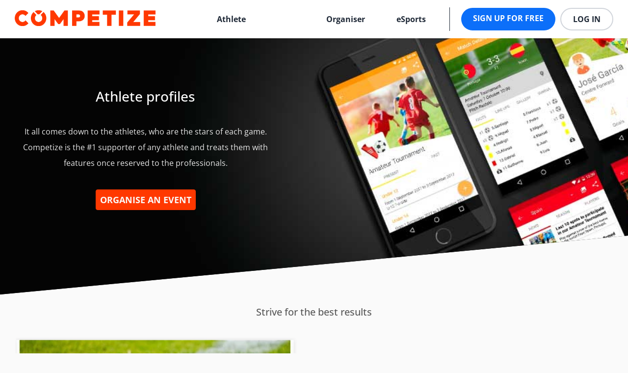

--- FILE ---
content_type: text/html; charset=UTF-8
request_url: https://www.competize.com/en/landing/playerProfiles
body_size: 6616
content:

<!DOCTYPE html>
<html lang="en">
<head>
    <meta charset="utf-8">
    <title>Athlete profiles, performance, statistics & results | Competize</title>
    <meta name='description' content='Enhance sports performance in tournaments & leagues. Track statistics, compare results and share victories with fans and followers. Create FREE athlete profile'/>
    <meta name='keywords' content=''/>
    
<link rel="canonical" href="https://www.competize.com/en/"/>
<link rel="alternate" hreflang="x-default" href="https://www.competize.com/en/"/>
<link rel="alternate" hreflang="en" href="https://www.competize.com/en/"/>
<link rel="alternate" hreflang="es" href="https://www.competize.com/es/"/>
<link rel="alternate" hreflang="pt" href="https://www.competize.com/pt/"/>

    <meta name="twitter:title" content="Athlete profiles, performance, statistics & results | Competize">
    <meta name="twitter:description" content="Enhance sports performance in tournaments & leagues. Track statistics, compare results and share victories with fans and followers. Create FREE athlete profile">
    <meta name="twitter:card" content="app">
    <meta name="twitter:image" content="https://www.competize.com/brands/competize/img/landing/picture3.jpg">
        <meta name="twitter:app:name:googleplay" content="Competize"/>
    <meta name="twitter:app:id:googleplay" content="com.jegumi.footballtracker">
    <meta name="twitter:app:name:iphone" content="Competize"/>
    <meta name="twitter:app:id:iphone" content="595756807">
    <meta name="twitter:domain" content="https://www.competize.com/">
<meta name="twitter:app:country" content="en">

<meta name="viewport" content="width=device-width, initial-scale=1.0"/>
<meta property="og:url" content="https://www.competize.com/en"/>
<meta property="og:type" content="website"/>
<meta property="og:site_name" content="Competize"/>
<meta property="og:title" content="Athlete profiles, performance, statistics & results | Competize"/>
<meta property="og:description" content='Enhance sports performance in tournaments & leagues. Track statistics, compare results and share victories with fans and followers. Create FREE athlete profile'/>
<meta property="og:image" content="https://www.competize.com/brands/competize/img/landing/picture3.jpg"/>
<meta property="fb:app_id" content="189663714671"/>

<meta property="al:android:url" content="https://www.competize.com/en/landing/playerProfiles" />
<meta property="al:android:package" content="com.jegumi.footballtracker"/>
<meta property="al:android:app_name" content="Competize"/>

<meta property="al:ios:url" content=""/>
<meta property="al:ios:app_store_id" content="595756807"/>
<meta property="al:ios:app_name" content="Competize"/>

<link rel="apple-touch-icon" sizes="180x180" href="https://www.competize.com/brands/competize/favicon/apple-touch-icon.png">
<link rel="icon" type="image/png" sizes="32x32" href="https://www.competize.com/brands/competize/favicon/favicon-32x32.png">
<link rel="icon" type="image/png" sizes="16x16" href="https://www.competize.com/brands/competize/favicon/favicon-16x16.png">
<link rel="manifest" href="https://www.competize.com/brands/competize/favicon/manifest.json" crossorigin="use-credentials">
<meta name="msapplication-TileColor" content="#ff3800">
<meta name="theme-color" content="#ff3800">
    <script type="application/ld+json">
        {
            "@context": "http://schema.org",
            "@type": "Organization",
            "name": "Competize",
            "url": "https://www.competize.com",
            "sameAs": [
                "https://twitter.com/competize",
                "https://www.facebook.com/competizeApp",
                "https://instagram.com/competize",
                "https://www.linkedin.com/company/competize",
                "https://www.youtube.com/competize"
            ]
        }
    </script>
    <script async src="https://www.googletagmanager.com/gtag/js?id=AW-10816376039"></script>
    <script>
        window.dataLayer = window.dataLayer || [];

        function gtag() {
            dataLayer.push(arguments);
        }

        gtag('js', new Date());
        gtag('config', 'AW-10816376039');
    </script>
    
<link rel='stylesheet' href='https://www.competize.com/brands/competize/css/main.min.css?v=1767860940' type='text/css' media='screen'>            <link rel="stylesheet" type="text/css" href="//cdn.jsdelivr.net/gh/kenwheeler/slick@1.8.1/slick/slick.css"/>
        <link rel="stylesheet" type="text/css"
              href="//cdn.jsdelivr.net/gh/kenwheeler/slick@1.8.1/slick/slick-theme.css"/>
            <script src="https://kit.fontawesome.com/77bda1b727.js" crossorigin="anonymous"></script>
    
    <link rel="stylesheet" type='text/css' href="https://code.jquery.com/ui/1.13.2/themes/smoothness/jquery-ui.css"
          media='screen'/>
    <script src="https://code.jquery.com/jquery-3.7.1.min.js"
            integrity="sha256-/JqT3SQfawRcv/BIHPThkBvs0OEvtFFmqPF/lYI/Cxo=" crossorigin="anonymous"></script>
    <script src="https://code.jquery.com/ui/1.13.2/jquery-ui.min.js"
            integrity="sha256-lSjKY0/srUM9BE3dPm+c4fBo1dky2v27Gdjm2uoZaL0=" crossorigin="anonymous"></script>
            <script type="text/javascript" src="//cdn.jsdelivr.net/gh/kenwheeler/slick@1.8.1/slick/slick.min.js"
                defer="defer"></script>
            <script type="text/javascript">
        <!--
        let CI = {
            'tokenName': 'ci_csrf_token',
            'tokenHash': '',
            'domain_url': 'https://www.competize.com/',
            'base_url': 'https://www.competize.com/en',
            'img_url': 'https://www.competize.com/brands/competize/img/',
            'language': 'en',
            'auto_logout_time': '0',
            'hoursLabel': '',
            'minutesLabel': '',
            'setButtonLabel': '',
            'currentRoute': 'landing'
        };
        -->
    </script>
        <!-- InMobi Choice. Consent Manager Tag v3.0 (for TCF 2.2) -->
    <script type="text/javascript" async=true>
        (function() {
            let host = window.location.hostname;
            let element = document.createElement('script');
            let firstScript = document.getElementsByTagName('script')[0];
            let url = 'https://cmp.inmobi.com'.concat('/choice/', 'hLkvc-f7N5GWk', '/', host, '/choice.js?tag_version=V3');
            let uspTries = 0;
            let uspTriesLimit = 3;
            element.async = true;
            element.type = 'text/javascript';
            element.src = url;

            firstScript.parentNode.insertBefore(element, firstScript);

            function makeStub() {
                let TCF_LOCATOR_NAME = '__tcfapiLocator';
                let queue = [];
                let win = window;
                let cmpFrame;

                function addFrame() {
                    let doc = win.document;
                    let otherCMP = !!(win.frames[TCF_LOCATOR_NAME]);

                    if (!otherCMP) {
                        if (doc.body) {
                            let iframe = doc.createElement('iframe');

                            iframe.style.cssText = 'display:none';
                            iframe.name = TCF_LOCATOR_NAME;
                            doc.body.appendChild(iframe);
                        } else {
                            setTimeout(addFrame, 5);
                        }
                    }
                    return !otherCMP;
                }

                function tcfAPIHandler() {
                    let gdprApplies;
                    let args = arguments;

                    if (!args.length) {
                        return queue;
                    } else if (args[0] === 'setGdprApplies') {
                        if (
                            args.length > 3 &&
                            args[2] === 2 &&
                            typeof args[3] === 'boolean'
                        ) {
                            gdprApplies = args[3];
                            if (typeof args[2] === 'function') {
                                args[2]('set', true);
                            }
                        }
                    } else if (args[0] === 'ping') {
                        let retr = {
                            gdprApplies: gdprApplies,
                            cmpLoaded: false,
                            cmpStatus: 'stub'
                        };

                        if (typeof args[2] === 'function') {
                            args[2](retr);
                        }
                    } else {
                        if(args[0] === 'init' && typeof args[3] === 'object') {
                            args[3] = Object.assign(args[3], { tag_version: 'V3' });
                        }
                        queue.push(args);
                    }
                }

                function postMessageEventHandler(event) {
                    let msgIsString = typeof event.data === 'string';
                    let json = {};

                    try {
                        if (msgIsString) {
                            json = JSON.parse(event.data);
                        } else {
                            json = event.data;
                        }
                    } catch (ignore) {}

                    let payload = json.__tcfapiCall;

                    if (payload) {
                        window.__tcfapi(
                            payload.command,
                            payload.version,
                            function(retValue, success) {
                                var returnMsg = {
                                    __tcfapiReturn: {
                                        returnValue: retValue,
                                        success: success,
                                        callId: payload.callId
                                    }
                                };
                                if (msgIsString) {
                                    returnMsg = JSON.stringify(returnMsg);
                                }
                                if (event && event.source && event.source.postMessage) {
                                    event.source.postMessage(returnMsg, '*');
                                }
                            },
                            payload.parameter
                        );
                    }
                }

                while (win) {
                    try {
                        if (win.frames[TCF_LOCATOR_NAME]) {
                            cmpFrame = win;
                            break;
                        }
                    } catch (ignore) {}

                    if (win === window.top) {
                        break;
                    }
                    win = win.parent;
                }
                if (!cmpFrame) {
                    addFrame();
                    win.__tcfapi = tcfAPIHandler;
                    win.addEventListener('message', postMessageEventHandler, false);
                }
            }

            makeStub();

            let uspStubFunction = function() {
                let arg = arguments;
                if (typeof window.__uspapi !== uspStubFunction) {
                    setTimeout(function() {
                        if (typeof window.__uspapi !== 'undefined') {
                            window.__uspapi.apply(window.__uspapi, arg);
                        }
                    }, 500);
                }
            };

            let checkIfUspIsReady = function() {
                uspTries++;
                if (window.__uspapi === uspStubFunction && uspTries < uspTriesLimit) {
                    console.warn('USP is not accessible');
                } else {
                    clearInterval(uspInterval);
                }
            };

            if (typeof window.__uspapi === 'undefined') {
                window.__uspapi = uspStubFunction;
                var uspInterval = setInterval(checkIfUspIsReady, 6000);
            }
        })();
    </script>
    <!-- End InMobi Choice. Consent Manager Tag v3.0 (for TCF 2.2) -->
    </head><body>
<header class="pages-header-container site-header" data-sticky-reference>
    <nav class="navbar wrapper">
    <div class="container-hamburguer">
        <button type="button" class="hamburguer-icon">
            <i class="fa-regular fa-bars"></i>
        </button>
        <aside class="sidebar">
            <div class="sidebar-inner">
                <div class="sidebar-menus">
                    <ul class="sidebar-nav">
                        <li>
                            <a href="https://www.competize.com/en/players">Athlete</a>
                        </li>
                        <li>
                            <a href="#" class="dropdown-toggle">
                                Organiser                                <i class="fa-regular fa-chevron-down"></i>
                            </a>
                            <ul class="sub-menu">
                                <li>
                                    <a href="#"
                                       class="dropdown-link">
                                        Solutions                                        <i class="fa-regular fa-plus"></i>
                                    </a>
                                    <ul class="sub-menu-link">
                                        <li>
                                            <a href="https://www.competize.com/en/pricing">Pricing</a>
                                        </li>
                                        <li>
                                            <a href="https://www.competize.com/en/landing/tournament-league-management-software">Competize website & apps</a>
                                        </li>
                                        <li>
                                            <a href="https://www.competize.com/en/landing/website-integrations">Web integration</a>
                                        </li>
                                        <li>
                                            <a href="https://www.competize.com/en/landing/web-app-design">Custom website & apps</a>
                                        </li>
                                        <li>
                                            <a href="https://www.competize.com/en/landing/website-design">Web design & Website builder for sports leagues</a>
                                        </li>
                                    </ul>
                                </li>
                                <li>
                                    <a href="#"
                                       class="dropdown-link">
                                        Sports                                        <i class="fa-regular fa-plus"></i>
                                    </a>
                                    <ul class="sub-menu-link">
                                        <li>
                                            <a href="https://www.competize.com/en/sports/football/league-management-software">Football</a>
                                        </li>
                                        <li>
                                            <a href="https://www.competize.com/en/sports/esports/league-management-software">eSports</a>
                                        </li>
                                        <li>
                                            <a href="https://www.competize.com/en/sports/basketball/league-management-software">Basketball</a>
                                        </li>
                                        <li>
                                            <a href="https://www.competize.com/en/sports/tennis/league-management-software">Tennis, Padel</a>
                                        </li>
                                        <li>
                                            <a href="https://www.competize.com/en/sports/volleyball/league-management-software">VolleyBall</a>
                                        </li>
                                    </ul>
                                </li>
                                <li>
                                    <a href="#"
                                       class="dropdown-link">
                                        Customers                                        <i class="fa-regular fa-plus"></i>
                                    </a>
                                    <ul class="sub-menu-link">
                                        <li>
                                            <a href="https://www.competize.com/en/clients/leagues-tournaments">Tournaments & leagues</a>
                                        </li>
                                        <li>
                                            <a href="https://www.competize.com/en/clients/federations">Federations</a>
                                        </li>
                                        <li>
                                            <a href="https://www.competize.com/en/clients/municipalities-councils">Municipalities</a>
                                        </li>
                                    </ul>
                                </li>
                            </ul>
                        </li>
                        <li>
                            <a href="https://www.competize.com/en/sports/esports/league-management-software">eSports</a>
                        </li>
                    </ul>
                </div>
                <div class="sidebar-oauth">
                                            <a href="https://www.competize.com/en/signup" role="button"
                           class="button-register">Sign up for free</a>
                                        <a href="https://www.competize.com/en/signin" role="button"
                       class="button-login">Log in</a>
                </div>
            </div>
        </aside>
        <div class="sidebar-overlay"></div>
    </div>
    <div class="container-logo">
        <a href="https://www.competize.com/en">
            <img src="https://www.competize.com/brands/competize/img/title2.png" alt="Competize"/>
        </a>
    </div>
    <div class="container-menus">
        <ul>
            <li>
                <a href="https://www.competize.com/en/players">Athlete</a>
            </li>
            <li class="dropdown">
                <a href="#" data-dropdown-btn class="dropbtn">Organiser</a>
                <div data-dropdown-content class="dropdown-content">
                    <div class="dropdown-sections">
                        <div class="dropdown-section">
                            <h3 class="title-section">Solutions</h3>
                            <ul class="options-section">
                                <li>
                                    <a href="https://www.competize.com/en/pricing">Pricing</a>
                                </li>
                                <li>
                                    <a href="https://www.competize.com/en/landing/tournament-league-management-software">Competize website & apps</a>
                                </li>
                                <li>
                                    <a href="https://www.competize.com/en/landing/website-integrations">Web integration</a>
                                </li>
                                <li>
                                    <a href="https://www.competize.com/en/landing/web-app-design">Custom website & apps</a>
                                </li>
                                <li>
                                    <a href="https://www.competize.com/en/landing/website-design">Web design & Website builder for sports leagues</a>
                                </li>
                            </ul>
                        </div>
                        <div class="dropdown-section">
                            <h3 class="title-section">Sports</h3>
                            <ul class="options-section">
                                <li>
                                    <a href="https://www.competize.com/en/sports/football/league-management-software">Football</a>
                                </li>
                                <li>
                                    <a href="https://www.competize.com/en/sports/esports/league-management-software">eSports</a>
                                </li>
                                <li>
                                    <a href="https://www.competize.com/en/sports/basketball/league-management-software">Basketball</a>
                                </li>
                                <li>
                                    <a href="https://www.competize.com/en/sports/tennis/league-management-software">Tennis, Padel</a>
                                </li>
                                <li>
                                    <a href="https://www.competize.com/en/sports/volleyball/league-management-software">VolleyBall</a>
                                </li>
                            </ul>
                        </div>
                        <div class="dropdown-section">
                            <h3 class="title-section">Customers</h3>
                            <ul class="options-section">
                                <li>
                                    <a href="https://www.competize.com/en/clients/leagues-tournaments">Tournaments & leagues</a>
                                </li>
                                <li>
                                    <a href="https://www.competize.com/en/clients/federations">Federations</a>
                                </li>
                                <li>
                                    <a href="https://www.competize.com/en/clients/municipalities-councils">Municipalities</a>
                                </li>
                            </ul>
                        </div>
                    </div>
                </div>
            </li>
            <li>
                <a href="https://www.competize.com/en/sports/esports/league-management-software">eSports</a>
            </li>
        </ul>
        <hr class="divider">
        <div class="buttons-oauth">
                            <a href="https://www.competize.com/en/signup" role="button"
                   class="button-register">Sign up for free</a>
                        <a href="https://www.competize.com/en/signin" role="button"
               class="button-login">Log in</a>
        </div>
    </div>
</nav></header>
<main>
    <div class="parallax landing-block-header sublanding-block">
    <div class="wrapper">
        <div class="sublanding-title">
            <h1>Athlete profiles</h1>
            <h3>It all comes down to the athletes, who are the stars of each game. Competize is the #1 supporter of any athlete and treats them with features once reserved to the professionals.</h3>
            <br>
            <br>
            <div>
                <a href="https://www.competize.com/en/signup"
                   title="Organise an event"
                   class="btn btn-primary btn-large">Organise an event</a>
            </div>
        </div>
    </div>
</div>
<div class="sublanding-container">
    <div class="wrapper">
        <h2 class="first-block">Strive for the best results</h2>
        <div class="block-container">
            <div class="block-image">
                <img alt="landing.page.playerProfile.tag.1"
                     src="https://www.competize.com/brands/competize/img/sublanding/estadisticas-jugadores-rendimiento-deportivo.webp">
            </div>
            <div class="block-text">
                <span>Enhance your sport performance with data. Track your statistics accross different competitions, teams and even sport disciplines, be it goals, assists, fouls, clean sheets, points, aces and much more. Record your past results to improve the future ones.</span>
            </div>
        </div>
        <h2>Share your victories</h2>
        <div class="block-container">
            <div class="block-text">
                <span>Share your efforts with friends and family. Now they can follow your from anywhere, anytime. Let the world know about your latest victories, build your brand and grow a network of followers. Join the community to start shining.</span>
            </div>
            <div class="block-image">
                <img alt="landing.page.playerProfile.tag.2"
                     src="https://www.competize.com/brands/competize/img/sublanding/estadisticas-jugadores-partidos-competiciones.webp">
            </div>
        </div>
        <h2>Build your career</h2>
        <div class="block-container">
            <div class="block-image">
                <img alt="landing.page.playerProfile.tag.3"
                     src="https://www.competize.com/brands/competize/img/sublanding/perfil-deportista-estadisticas-partidos.webp">
            </div>
            <div class="block-text">
                <span>Determine your success. Even great achievements might go unnoticed. Make sure that coaches and scouts can consult your profile and compare your performance over time. Take your career to the next level.</span>
            </div>
        </div>
    </div>
</div></main>
<footer>
    <div class='wrapper'>
    <div class="footer-container" id="regular-footer">
        <div class="footer-block">
            <span class="footer-title">Competize</span><br>
            <span class="footer-link"><a href='https://www.competize.com/help'>Help Desk</a></span><br>
            <span class="footer-link"><a href="https://www.competize.com/en/pricing">Pricing</a></span><br>
            <span class="footer-link"><a href="https://www.competize.com/en/landing/kitDigital">KitDigital</a></span><br>
            <span class="footer-link"><a href='https://www.competize.com/blog'>Blog</a></span><br>
            <span class="footer-link"><a href="https://www.competize.com/en/privacy">Privacy Policy</a></span><br>
            <span class="footer-link"><a href="https://www.competize.com/en/cookies">Cookies Policy</a></span><br>
            <span class="footer-link"><a href="https://www.competize.com/en/terms">Terms & Conditions</a></span><br>
            <span class="footer-link"><a target="_blank" href='https://www.competize.com/files/ethics.pdf'>Code of ethics</a></span>
            <br>
                        <span class="footer-link">
                <a href='https://www.competize.com/about'>About us</a>
            </span>
            <br>
            <span class="footer-link">
                <a href='https://www.competize.com/jobs'>Jobs</a>
            </span>
            <br>
            <span class="footer-link"><a href="https://www.competize.com/en/contact">Contact</a></span>
            <br>
        </div>
        <div class="footer-block">
            <span class="footer-title">Organise Sport Events</span><br>
            <span class="footer-link"><a href="https://www.competize.com/en/landing/tournament-league-management-software">League Management Software</a></span><br>
            <span class="footer-link"><a href="https://www.competize.com/en/landing/web-app-design">Event Websites & Apps</a></span><br>
            <span class="footer-link"><a href="https://www.competize.com/en/landing/website-design">Website builder for sports</a></span><br>
            <span class="footer-link"><a href="https://www.competize.com/en/landing/brackets">Tournament Brackets</a></span><br>
            <span class="footer-link"><a href="https://www.competize.com/en/landing/scheduling">Calendar Scheduling</a></span><br>
            <span class="footer-link"><a href="https://www.competize.com/en/landing/standings">Match Scores</a></span><br>
                    </div>
                    <div class="footer-block">
                <span class="footer-title">Manage Sports Teams</span><br>
                <span class="footer-link"><a href="https://www.competize.com/en/landing/registrations">Team Registrations</a></span><br>
                <span class="footer-link"><a href="https://www.competize.com/en/landing/standings">Team Standings</a></span><br>
                <span class="footer-link"><a href="https://www.competize.com/en/landing/rankings">Team & Athlete Rankings</a></span><br>
                <span class="footer-link"><a href="https://www.competize.com/en/landing/communications">Live Communication</a></span><br>
                <span class="footer-link"><a href="https://www.competize.com/en/landing/playerProfiles">Athlete Profiles</a></span><br>
            </div>
                <div class="footer-block">
            <div class="footer-inline">
                <span class="footer-link"><a href="es/landing/playerProfiles">Español</a></span>
                <span class="footer-link"><a href="en/landing/playerProfiles">English</a></span>
                <span class="footer-link"><a href="pt/landing/playerProfiles">Português</a></span>
            </div>
            <div class="footer-inline">
                <span class="footer-link">
                    <a href='https://www.facebook.com/competizeApp' title='Follow us on Facebook' target="_blank">
                        <i class="fa-brands fa-facebook fa-2x"></i></a>
                </span>
                <span class="footer-link">
                    <a href='https://twitter.com/competize' title='Follow us on Twitter' target="_blank">
                        <i class="fa-brands fa-x-twitter fa-2x"></i></a>
                </span>
                <span class="footer-link">
                    <a href='https://www.youtube.com/competize/' title='Subscribe to our Youtube Channel' target="_blank">
                        <i class="fa-brands fa-youtube fa-2x"></i></a>
                </span>
                <span class="footer-link">
                    <a href='https://www.instagram.com/competize/' title='Available on Android' target="_blank">
                        <i class="fa-brands fa-instagram fa-2x"></i></a>
                </span>
                <span class="footer-link">
                    <a href='https://www.linkedin.com/company/competize/' title='Available on iOS' target="_blank">
                        <i class="fa-brands fa-linkedin fa-2x"></i></a>
                </span>
            </div>
            <div class="footer-inline">
                <span class="footer-link landing-app-button">
                    <a href='https://play.google.com/store/apps/details?id=com.jegumi.footballtracker'
                            title='Available on Android' target="_blank">
                        <img src='https://www.competize.com/brands/competize/img/descargar-android.png'
                             alt='Android app for tournaments and leagues - Competize'/></a>
                </span>
                <span class="footer-link landing-app-button">
                    <a href='https://apps.apple.com/es/app/competize-crea-torneos-ligas/id595756807'
                            title='Available on iOS' target="_blank">
                        <img src='https://www.competize.com/brands/competize/img/descargar-ios.png'
                             alt='iOS app for tournaments and leagues - Competize'/></a>
                </span>
            </div>
        </div>
    </div>
    <div class="widget-footer" id="reduced-footer">
        <div class="footer-logo">
            <img src='https://competize.com/brands/competize/img/logo.png' alt='Competize'/>
            <h2>Competize</h2>
            Follow real-time match results, classifications, teams & athlete statistics on  and from  Android & iOS apps.        </div>
    </div>
</div><script type='text/javascript' src='https://www.competize.com/js/common.min.js?v=1767860933' defer='defer'></script>
<script type='text/javascript' src='https://www.competize.com/brands/competize/js/landing.min.js?v=1767860940' defer='defer'></script>
<script type='text/javascript' src='https://www.competize.com/js/custom.min.js?v=1767860895' defer='defer'></script>
    <script async
            src="https://www.googletagmanager.com/gtag/js?id=G-CFEN38F9TH"></script>
    <script>
        window.dataLayer = window.dataLayer || [];

        function gtag() {
            dataLayer.push(arguments);
        }

        gtag('js', new Date());
        gtag('config', 'G-CFEN38F9TH');
        gtag('require', 'displayfeatures');
        gtag('require', 'linkid', 'linkid.js');
    </script>
    <script type="text/javascript">
    (function(c,l,a,r,i,t,y){
        c[a]=c[a]||function(){(c[a].q=c[a].q||[]).push(arguments)};
        t=l.createElement(r);t.async=1;t.src="https://www.clarity.ms/tag/"+i;
        y=l.getElementsByTagName(r)[0];y.parentNode.insertBefore(t,y);
    })(window, document, "clarity", "script", "pixvcx3syf");
</script><!--Start of Tawk.to Script-->
<script type="text/javascript">
    var Tawk_API = Tawk_API || {}, Tawk_LoadStart = new Date();
    (function () {
        var s1 = document.createElement("script"), s0 = document.getElementsByTagName("script")[0];
        s1.async = true;
        s1.src = 'https://embed.tawk.to/5947c859e9c6d324a4736280/1euqg9plk';
        s1.charset = 'UTF-8';
        s1.setAttribute('crossorigin', '*');
        s0.parentNode.insertBefore(s1, s0);
    })();
</script>
<!--End of Tawk.to Script-->

<script src="https://browser.sentry-cdn.com/7.37.1/bundle.min.js"
        integrity="sha384-Q3ztuRo1wjC58k3S025jSht5B6oTI653njSauFt+B1U9z48Pzf+pgAc038rfoG0U"
        crossorigin="anonymous">
</script>
<script type="text/javascript">
    window.addEventListener('load', () => {
        const checkVideo = () => {
            const video = document.querySelector('twitch-stream');

            if (video) {
                const script = document.createElement('script');

                script.type = 'module';
                script.src = 'https://unpkg.com/twitch-stream-embed';

                document.head.appendChild(script);
            }
        };
        checkVideo();
    });
</script>
    <script src="https://cdn.jsdelivr.net/npm/@floating-ui/core@1.7.0"></script>
    <script src="https://cdn.jsdelivr.net/npm/@floating-ui/dom@1.7.0"></script>
    <script src="https://unpkg.com/masonry-layout@4/dist/masonry.pkgd.min.js"></script>
    <script src="https://unpkg.com/imagesloaded@5/imagesloaded.pkgd.min.js"></script>
    <script src="https://cdn.jsdelivr.net/npm/lightgallery@2.7.1/lightgallery.min.js"></script>
    <script src="https://cdn.jsdelivr.net/npm/lightgallery@2.7.1/plugins/thumbnail/lg-thumbnail.min.js"></script>
    </footer>
</body>
</html>



--- FILE ---
content_type: application/javascript
request_url: https://www.competize.com/brands/competize/js/landing.min.js?v=1767860940
body_size: 1783
content:
let p;let ImagePauses=[3000,4000,4000,4600,4700];let opinionImg=["programa-app-gestion-deportiva-baloncesto-basket","programa-app-gestion-deportiva-futbol-futsal","programa-app-gestion-deportiva-esports-videojuegos","programa-app-gestion-deportiva-voleibol-voley"];function specificInit(){p=2;landingSearchAutocomplete("#landing-search","/autocomplete/landingSearch");initGridButtons();initNeedsButtons();initReviewsAnimation();initSearchFilters();initPageMenu();initPageMenuBars()}function openSearch(a,b){window.location=CI.base_url+"/"+b+"/view/"+a}function goSearch(){if($("#search-key").val()&&$("#search-type").val()){openSearch($("#search-key").val(),$("#search-type").val())}else{showSearchError()}}function cleanSearch(){$("#landing-search").val("");$("#landing-search").focus();$("#landing-search").data("ui-autocomplete").search($("#landing-search").val())}function showSearchError(){$("#landing-error-popup").dialog({title:$("#search-error").val(),height:"auto",maxHeight:400,width:loadWidthScreen(),fluid:true,modal:true,resizable:false,close:function(a,b){$(this).dialog("destroy")}}).prev(".ui-dialog-titlebar").css("background",popUpBg)}function initNeedsButtons(){$("#need_1").hover(function(){needsAnimation(1,true)});$("#need_2").hover(function(){needsAnimation(2,true)});$("#need_3").hover(function(){needsAnimation(3,true)});$("#need_4").hover(function(){needsAnimation(4)})}function needsAnimation(b,a){$("[id^=need_img_]").addClass("hidden");if($("#need_img_"+b).length){$("#need_img_"+b).removeClass("hidden")}$("[id^=need_title_]").removeClass("landing-needs-title");if($("#need_title_"+b).length){$("#need_title_"+b).addClass("landing-needs-title")}$("[id^=need_icon_]").addClass("hidden");if($("#need_icon_"+b).length&&a){$("#need_icon_"+b).removeClass("hidden")}}function initReviewsAnimation(){let e=0;$(".reviews").slick({autoplay:true,arrows:false,dots:false,infinite:true,speed:2000}).on("beforeChange",function(b,a,c){$(".landing-block3").fadeTo(2010,0.65,"swing",function(){})}).on("afterChange",function(b,a,c){if(e>=4){e=0}if(c>=opinionImg.length){if(c===opinionImg.length){e=0}$(".landing-block3").css("background-image","linear-gradient(to right, rgba(0, 0, 0, .2) 35%, rgba(0, 0, 0, .5) 70%),url(../brands/competize/img/landing/"+opinionImg[e]+".webp)");$(".landing-block3").fadeTo(400,1);e++}else{$(".landing-block3").css("background-image","linear-gradient(to right, rgba(0, 0, 0, .2) 35%, rgba(0, 0, 0, .5) 70%),url(../brands/competize/img/landing/"+opinionImg[e]+".webp)");$(".landing-block3").fadeTo(400,1);e++}});$(".format").slick({autoplay:true,arrows:false,dots:false,infinite:true,slidesToScroll:1,slidesToShow:1,fade:true,cssEase:"linear",autoplaySpeed:ImagePauses[0]}).on("afterChange",function(b,a,c){$(".format").slick("slickSetOption","autoplaySpeed",ImagePauses[c],true)});if($(window).width()<800){$(".landing-grid-logos").slick({autoplay:true,arrows:true,dots:false,infinite:true,slidesToScroll:1,slidesToShow:2,speed:2000})}}function initSearchFilters(){$("input[name='searchType']").change(function(){$("#label-"+$("input[name='searchType']:checked").val()).addClass("filterActive");$("#label-"+$("input[name='searchType']:not(:checked)").val()).removeClass("filterActive");$("#landing-search").data("ui-autocomplete").search($("#landing-search").val())})}function openAdvancedSearch(){let loc=CI.base_url+"/search#"+$("input[name='searchType']:checked").val();if($("#landing-search").val().length>0){loc+="/"+$("#landing-search").val()}window.location=loc}jQuery(document).ready(function(d){let animationDelay=2500,typeLettersDelay=150,selectionDuration=500,typeAnimationDelay=selectionDuration+800;c();function c(){a(d(".headline.letters").find("b"));k(d(".headline"))}function a(l){l.each(function(){let word=d(this),letters=word.text().split(""),selected=word.hasClass("is-visible");for(let i in letters){if(word.parents(".rotate-2").length>0){letters[i]="<em>"+letters[i]+"</em>"}letters[i]=(selected)?'<i class="in">'+letters[i]+"</i>":"<i>"+letters[i]+"</i>"}let newLetters=letters.join("");word.html(newLetters)})}function k(l){let duration=animationDelay;l.each(function(){let headline=d(this);setTimeout(function(){h(headline.find(".is-visible").eq(0))},duration)})}function h(l){let nextWord=g(l);if(l.parents(".headline").hasClass("type")){var m=l.parent(".words-wrapper");m.addClass("selected").removeClass("waiting");setTimeout(function(){m.removeClass("selected");l.removeClass("is-visible").addClass("is-hidden").children("i").removeClass("in").addClass("out")},selectionDuration);setTimeout(function(){j(nextWord,typeLettersDelay)},typeAnimationDelay)}else{f(l,nextWord);setTimeout(function(){h(nextWord)},animationDelay)}}function j(m,l){b(m.find("i").eq(0),m,false,l);m.addClass("is-visible").removeClass("is-hidden")}function b(o,m,n,l){o.addClass("in").removeClass("out");if(!o.is(":last-child")){setTimeout(function(){b(o.next(),m,n,l)},l)}else{if(m.parents(".headline").hasClass("type")){setTimeout(function(){m.parents(".words-wrapper").addClass("waiting")},200)}if(!n){setTimeout(function(){h(m)},animationDelay)}}}function g(l){return(!l.is(":last-child"))?l.next():l.parent().children().eq(0)}function f(m,l){m.removeClass("is-visible").addClass("is-hidden");l.removeClass("is-hidden").addClass("is-visible")}});

--- FILE ---
content_type: application/javascript
request_url: https://www.competize.com/js/custom.min.js?v=1767860895
body_size: 58
content:
function customInit(){}function showCustomMatchInfo(a){};